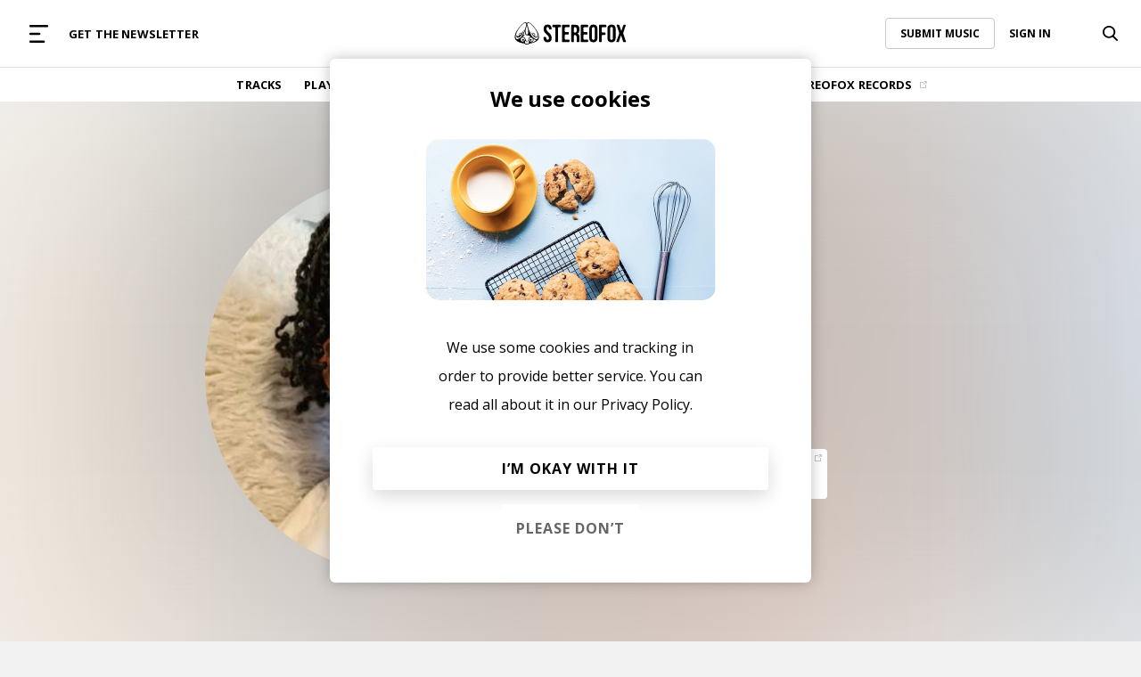

--- FILE ---
content_type: application/javascript
request_url: https://www.stereofox.com/js/libs/pjax.js?v=1040
body_size: 2863
content:
!function(x){function t(t,n,a){var r=this;return this.on("click.pjax",t,function(t){var e=x.extend({},c(n,a));e.container||(e.container=x(this).attr("data-pjax")||r),o(t,e)})}function o(t,e,n){n=c(e,n);var a,r,o,i=t.currentTarget;if("A"!==i.tagName.toUpperCase())throw"$.fn.pjax or $.pjax.click requires an anchor element";1<t.which||t.metaKey||t.ctrlKey||t.shiftKey||t.altKey||location.protocol===i.protocol&&location.hostname===i.hostname&&(-1<i.href.indexOf("#")&&s(i)==s(location)||t.isDefaultPrevented()||(a={url:i.href,container:x(i).attr("data-pjax"),target:i},r=x.extend({},a,n),o=x.Event("pjax:click"),x(i).trigger(o,[r]),o.isDefaultPrevented()||(v(r),t.preventDefault(),x(i).trigger("pjax:clicked",[r]))))}function e(t,e,n){n=c(e,n);var a=t.currentTarget,r=x(a);if("FORM"!==a.tagName.toUpperCase())throw"$.pjax.submit requires a form element";var o={type:(r.attr("method")||"GET").toUpperCase(),url:r.attr("action"),container:r.attr("data-pjax"),target:a};if("GET"!==o.type&&void 0!==window.FormData)o.data=new FormData(a),o.processData=!1,o.contentType=!1;else{if(x(a).find(":file").length)return;o.data=x(a).serializeArray()}v(x.extend({},o,n)),t.preventDefault()}function v(p){p=x.extend(!0,{},x.ajaxSettings,v.defaults,p),x.isFunction(p.url)&&(p.url=p.url());p.target;var a,d=b(p.url).hash,t=l(p.container),f=p.context=t[0],h=t[1];function m(t,e){var n=x.Event(t);return x(document).trigger(n,e),!n.isDefaultPrevented()}p.data||(p.data={}),x.isArray(p.data)?p.data.push({name:"_pjax",value:h}):p.data._pjax=h,p.beforeSend=function(t,e){if("GET"!==e.type&&(e.timeout=0),t.setRequestHeader("X-PJAX","true"),t.setRequestHeader("X-PJAX-Container",h),!m("pjax:beforeSend",[t,e]))return!1;0<e.timeout&&(a=setTimeout(function(){m("pjax:timeout",[t,p])&&t.abort("timeout")},e.timeout),e.timeout=0);var n=b(e.url);d&&(n.hash=d),p.requestUrl=u(n)},p.complete=function(t,e){a&&clearTimeout(a),m("pjax:complete",[t,e,p]),m("pjax:end",[t,p])},p.error=function(t,e,n){var a=T("",t,p),r=m("pjax:error",[t,e,n,p]);"GET"==p.type&&"abort"!==e&&r&&g(a.url)},p.success=function(t,e,n){v.state;var a="function"==typeof x.pjax.defaults.version?x.pjax.defaults.version():x.pjax.defaults.version,r=n.getResponseHeader("X-PJAX-Version"),o=T(t,n,p),i=b(o.url);if(d&&(i.hash=d,o.url=i.href),a&&r&&a!==r)g(o.url);else if(o.contents){if(v.state={id:p.id||y(),url:o.url,title:o.title,container:h,fragment:p.fragment,timeout:p.timeout},(p.push||p.replace)&&window.history.replaceState(v.state,o.title,o.url),x.contains(p.container,document.activeElement))try{document.activeElement.blur()}catch(t){}o.title&&(document.title=o.title),m("pjax:beforeReplace",[o.contents,p],v.state),f.html(o.contents);var s=f.find("input[autofocus], textarea[autofocus]").last()[0];s&&document.activeElement!==s&&s.focus(),function(t){if(!t)return;var a=x("script[src]");t.each(function(){var t,e,n=this.src;a.filter(function(){return this.src===n}).length||(t=document.createElement("script"),(e=x(this).attr("type"))&&(t.type=e),t.src=x(this).attr("src"),document.head.appendChild(t))})}(o.scripts);var c,u,l=p.scrollTo;d&&(c=decodeURIComponent(d.slice(1)),(u=document.getElementById(c)||document.getElementsByName(c)[0])&&(l=x(u).offset().top)),"number"==typeof l&&x(window).scrollTop(l),m("pjax:success",[t,e,n,p])}else g(o.url)},v.state||(v.state={id:y(),url:window.location.href,title:document.title,container:h,fragment:p.fragment,timeout:p.timeout},window.history.replaceState(v.state,document.title)),j(v.xhr),v.options=p;var e,n,r=v.xhr=x.ajax(p);return 0<r.readyState&&(p.push&&!p.replace&&(e=v.state.id,n=w(f,h),E[e]=n,P.push(e),A(S,0),A(P,v.defaults.maxCacheLength),window.history.pushState(null,"",p.requestUrl)),m("pjax:start",[r,p]),m("pjax:send",[r,p])),v.xhr}function n(t,e){var n={url:window.location.href,push:!1,replace:!0,scrollTo:!1};return v(x.extend(n,c(t,e)))}function g(t){window.history.replaceState(null,"",v.state.url),window.location.replace(t)}var p=!0,d=window.location.href,a=window.history.state;function r(t){p||j(v.xhr);var e,n=v.state,a=t.state;if(a&&a.container){if(p&&d==a.url)return;if(n){if(n.id===a.id)return;e=n.id<a.id?"forward":"back"}var r,o,i,s=E[a.id]||[],c=s[0]||a.container,u=x(c),l=s[1];u.length?(n&&function(t,e,n){var a,r;E[e]=n,r="forward"===t?(a=P,S):(a=S,P);a.push(e),(e=r.pop())&&delete E[e];A(a,v.defaults.maxCacheLength)}(e,n.id,w(u,c)),r=x.Event("pjax:popstate",{state:a,direction:e}),u.trigger(r),o={id:a.id,url:a.url,container:u,push:!1,fragment:a.fragment,timeout:a.timeout,scrollTo:!1},l?(u.trigger("pjax:start",[null,o]),(v.state=a).title&&(document.title=a.title),i=x.Event("pjax:beforeReplace",{state:a,previousState:n}),u.trigger(i,[l,o]),u.html(l),u.trigger("pjax:end",[null,o])):v(o),u[0].offsetHeight):g(location.href)}p=!1}function i(t){var e=x.isFunction(t.url)?t.url():t.url,n=t.type?t.type.toUpperCase():"GET",a=x("<form>",{method:"GET"===n?"GET":"POST",action:e,style:"display:none"});"GET"!==n&&"POST"!==n&&a.append(x("<input>",{type:"hidden",name:"_method",value:n.toLowerCase()}));var r,o=t.data;if("string"==typeof o)x.each(o.split("&"),function(t,e){var n=e.split("=");a.append(x("<input>",{type:"hidden",name:n[0],value:n[1]}))});else if(x.isArray(o))x.each(o,function(t,e){a.append(x("<input>",{type:"hidden",name:e.name,value:e.value}))});else if("object"==typeof o){for(r in o)a.append(x("<input>",{type:"hidden",name:r,value:o[r]}))}x(document.body).append(a),a.submit()}function j(t){t&&t.readyState<4&&(t.onreadystatechange=x.noop,t.abort())}function y(){return(new Date).getTime()}function w(t,e){var n=t.clone();return n.find("script").each(function(){this.src||jQuery._data(this,"globalEval",!1)}),[e,n.contents()]}function u(t){return t.search=t.search.replace(/([?&])(_pjax|_)=[^&]*/g,""),t.href.replace(/\?($|#)/,"$1")}function b(t){var e=document.createElement("a");return e.href=t,e}function s(t){return t.href.replace(/#.*/,"")}function c(t,e){return t&&e?e.container=t:e=x.isPlainObject(t)?t:{container:t},e.container&&(e.container=l(e.container)),e}function l(t){var e,n;if(x.isArray(t)?(n=t[0],e=t[1]):n=x(e=t),n.length)return[n,e];throw"no pjax container for "+e}function f(t,e){return t.filter(e).add(t.find(e))}function h(t){return x.parseHTML(t,document,!0)}function T(t,e,n){var a,r,o,i={},s=/<html/i.test(t),c=e.getResponseHeader("X-PJAX-URL");return i.url=c?u(b(c)):n.requestUrl,s?(r=x(h(t.match(/<head[^>]*>([\s\S.]*)<\/head>/i)[0])),a=x(h(t.match(/<body[^>]*>([\s\S.]*)<\/body>/i)[0]))):r=a=x(h(t)),0===a.length||(i.title=f(r,"title").last().text(),n.fragment?(o="body"===n.fragment?a:f(a,n.fragment).first()).length&&(i.contents="body"===n.fragment?o:o.contents(),i.title||(i.title=o.attr("title")||o.data("title"))):s||(i.contents=a),i.contents&&(i.contents=i.contents.not(function(){return x(this).is("title")}),i.contents.find("title").remove(),i.scripts=f(i.contents,"script[src]").remove(),i.contents=i.contents.not(i.scripts)),i.title&&(i.title=x.trim(i.title))),i}a&&a.container&&(v.state=a),"state"in window.history&&(p=!1);var E={},S=[],P=[];function A(t,e){for(;t.length>e;)delete E[t.shift()]}function m(){return x("meta").filter(function(){var t=x(this).attr("http-equiv");return t&&"X-PJAX-VERSION"===t.toUpperCase()}).attr("content")}function C(){x.fn.pjax=t,x.pjax=v,x.pjax.enable=x.noop,x.pjax.disable=D,x.pjax.click=o,x.pjax.submit=e,x.pjax.reload=n,x.pjax.defaults={timeout:650,push:!0,replace:!1,type:"GET",dataType:"html",scrollTo:0,maxCacheLength:20,version:m},x(window).on("popstate.pjax",r)}function D(){x.fn.pjax=function(){return this},x.pjax=i,x.pjax.enable=C,x.pjax.disable=x.noop,x.pjax.click=x.noop,x.pjax.submit=x.noop,x.pjax.reload=function(){window.location.reload()},x(window).off("popstate.pjax",r)}x.event.props&&x.inArray("state",x.event.props)<0?x.event.props.push("state"):"state"in x.Event.prototype||x.event.addProp("state"),x.support.pjax=window.history&&window.history.pushState&&window.history.replaceState&&!navigator.userAgent.match(/((iPod|iPhone|iPad).+\bOS\s+[1-4]\D|WebApps\/.+CFNetwork)/),(x.support.pjax?C:D)()}(jQuery);